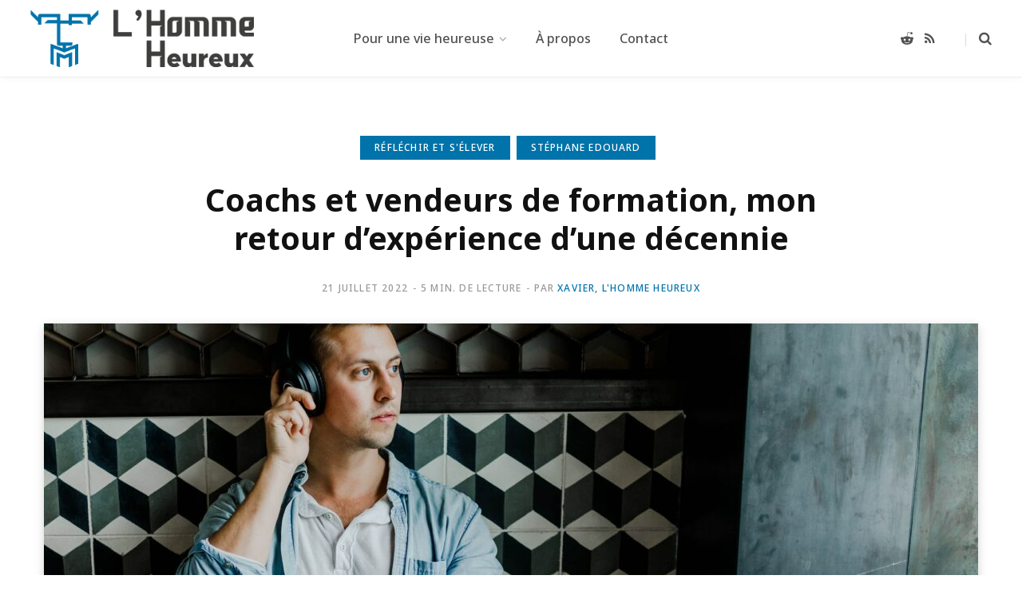

--- FILE ---
content_type: text/html; charset=UTF-8
request_url: https://lhommeheureux.fr/coachs-vendeurs-formation
body_size: 15878
content:
<!DOCTYPE html>
<html lang="fr-FR">

<head>

	<meta charset="UTF-8" />
	<meta http-equiv="x-ua-compatible" content="ie=edge" />
	<meta name="viewport" content="width=device-width, initial-scale=1" />
	<link rel="profile" href="http://gmpg.org/xfn/11" />
	
	<meta name='robots' content='index, follow, max-image-preview:large, max-snippet:-1, max-video-preview:-1' />
	<style>img:is([sizes="auto" i], [sizes^="auto," i]) { contain-intrinsic-size: 3000px 1500px }</style>
	
	<!-- This site is optimized with the Yoast SEO plugin v24.7 - https://yoast.com/wordpress/plugins/seo/ -->
	<title>Coachs et vendeurs de formation, mon retour d&#039;expérience d&#039;une décennie &#8211; L&#039;Homme Heureux</title><link rel="preload" as="font" href="https://lhommeheureux.fr/wp-content/themes/contentberg/css/icons/fonts/ts-icons.woff2?v1" type="font/woff2" crossorigin="anonymous" />
	<link rel="canonical" href="https://lhommeheureux.fr/coachs-vendeurs-formation" />
	<meta property="og:locale" content="fr_FR" />
	<meta property="og:type" content="article" />
	<meta property="og:title" content="Coachs et vendeurs de formation, mon retour d&#039;expérience d&#039;une décennie &#8211; L&#039;Homme Heureux" />
	<meta property="og:description" content="«&nbsp;Doutez de tout et surtout de ce que je vais vous dire&nbsp;» – Bouddha C&rsquo;est un peu comme si Bouddha nous avait prévenus des dangers des formations miracles et autres gourous de l&rsquo;amour. Dans cet article, je parlerai des coachs et des vendeurs de formation dans le domaine de la psychologie et du développement personnel." />
	<meta property="og:url" content="https://lhommeheureux.fr/coachs-vendeurs-formation" />
	<meta property="og:site_name" content="L&#039;Homme Heureux" />
	<meta property="article:published_time" content="2022-07-21T10:12:48+00:00" />
	<meta property="article:modified_time" content="2024-08-19T15:28:35+00:00" />
	<meta property="og:image" content="https://lhommeheureux.fr/wp-content/uploads/2022/07/homme-devant-pc-ecoutant-podcast.jpg" />
	<meta property="og:image:width" content="1920" />
	<meta property="og:image:height" content="1280" />
	<meta property="og:image:type" content="image/jpeg" />
	<meta name="author" content="Xavier, L&#039;Homme Heureux" />
	<meta name="twitter:card" content="summary_large_image" />
	<meta name="twitter:label1" content="Écrit par" />
	<meta name="twitter:data1" content="Xavier, L&#039;Homme Heureux" />
	<meta name="twitter:label2" content="Durée de lecture estimée" />
	<meta name="twitter:data2" content="5 minutes" />
	<script type="application/ld+json" class="yoast-schema-graph">{"@context":"https://schema.org","@graph":[{"@type":"Article","@id":"https://lhommeheureux.fr/coachs-vendeurs-formation#article","isPartOf":{"@id":"https://lhommeheureux.fr/coachs-vendeurs-formation"},"author":{"name":"Xavier, L'Homme Heureux","@id":"https://lhommeheureux.fr/#/schema/person/93bbd3a4dc9af1cf26a89f92fb4189ac"},"headline":"Coachs et vendeurs de formation, mon retour d&rsquo;expérience d&rsquo;une décennie","datePublished":"2022-07-21T10:12:48+00:00","dateModified":"2024-08-19T15:28:35+00:00","mainEntityOfPage":{"@id":"https://lhommeheureux.fr/coachs-vendeurs-formation"},"wordCount":981,"commentCount":0,"publisher":{"@id":"https://lhommeheureux.fr/#/schema/person/93bbd3a4dc9af1cf26a89f92fb4189ac"},"image":{"@id":"https://lhommeheureux.fr/coachs-vendeurs-formation#primaryimage"},"thumbnailUrl":"https://lhommeheureux.fr/wp-content/uploads/2022/07/homme-devant-pc-ecoutant-podcast.jpg","keywords":["Stéphane Edouard"],"articleSection":["Réfléchir et s'élever"],"inLanguage":"fr-FR","potentialAction":[{"@type":"CommentAction","name":"Comment","target":["https://lhommeheureux.fr/coachs-vendeurs-formation#respond"]}]},{"@type":"WebPage","@id":"https://lhommeheureux.fr/coachs-vendeurs-formation","url":"https://lhommeheureux.fr/coachs-vendeurs-formation","name":"Coachs et vendeurs de formation, mon retour d'expérience d'une décennie &#8211; L&#039;Homme Heureux","isPartOf":{"@id":"https://lhommeheureux.fr/#website"},"primaryImageOfPage":{"@id":"https://lhommeheureux.fr/coachs-vendeurs-formation#primaryimage"},"image":{"@id":"https://lhommeheureux.fr/coachs-vendeurs-formation#primaryimage"},"thumbnailUrl":"https://lhommeheureux.fr/wp-content/uploads/2022/07/homme-devant-pc-ecoutant-podcast.jpg","datePublished":"2022-07-21T10:12:48+00:00","dateModified":"2024-08-19T15:28:35+00:00","breadcrumb":{"@id":"https://lhommeheureux.fr/coachs-vendeurs-formation#breadcrumb"},"inLanguage":"fr-FR","potentialAction":[{"@type":"ReadAction","target":["https://lhommeheureux.fr/coachs-vendeurs-formation"]}]},{"@type":"ImageObject","inLanguage":"fr-FR","@id":"https://lhommeheureux.fr/coachs-vendeurs-formation#primaryimage","url":"https://lhommeheureux.fr/wp-content/uploads/2022/07/homme-devant-pc-ecoutant-podcast.jpg","contentUrl":"https://lhommeheureux.fr/wp-content/uploads/2022/07/homme-devant-pc-ecoutant-podcast.jpg","width":1920,"height":1280,"caption":"Un homme devant son pc écoutant un podcast"},{"@type":"BreadcrumbList","@id":"https://lhommeheureux.fr/coachs-vendeurs-formation#breadcrumb","itemListElement":[{"@type":"ListItem","position":1,"name":"Accueil","item":"https://lhommeheureux.fr/"},{"@type":"ListItem","position":2,"name":"Réfléchir et s'élever","item":"https://lhommeheureux.fr/philosophie"},{"@type":"ListItem","position":3,"name":"Coachs et vendeurs de formation, mon retour d&rsquo;expérience d&rsquo;une décennie"}]},{"@type":"WebSite","@id":"https://lhommeheureux.fr/#website","url":"https://lhommeheureux.fr/","name":"L'Homme Heureux","description":"Blog pour une vie riche sans devenir un salaud","publisher":{"@id":"https://lhommeheureux.fr/#/schema/person/93bbd3a4dc9af1cf26a89f92fb4189ac"},"potentialAction":[{"@type":"SearchAction","target":{"@type":"EntryPoint","urlTemplate":"https://lhommeheureux.fr/?s={search_term_string}"},"query-input":{"@type":"PropertyValueSpecification","valueRequired":true,"valueName":"search_term_string"}}],"inLanguage":"fr-FR"},{"@type":["Person","Organization"],"@id":"https://lhommeheureux.fr/#/schema/person/93bbd3a4dc9af1cf26a89f92fb4189ac","name":"Xavier, L'Homme Heureux","image":{"@type":"ImageObject","inLanguage":"fr-FR","@id":"https://lhommeheureux.fr/#/schema/person/image/","url":"https://secure.gravatar.com/avatar/07695beb23b20e1a2ad3b224befab11f?s=96&d=mm&r=g","contentUrl":"https://secure.gravatar.com/avatar/07695beb23b20e1a2ad3b224befab11f?s=96&d=mm&r=g","caption":"Xavier, L'Homme Heureux"},"logo":{"@id":"https://lhommeheureux.fr/#/schema/person/image/"},"url":"https://lhommeheureux.fr/a-propos"}]}</script>
	<!-- / Yoast SEO plugin. -->


<link rel='dns-prefetch' href='//fonts.googleapis.com' />
<link rel="alternate" type="application/rss+xml" title="L&#039;Homme Heureux &raquo; Flux" href="https://lhommeheureux.fr/feed" />
<link rel="alternate" type="application/rss+xml" title="L&#039;Homme Heureux &raquo; Flux des commentaires" href="https://lhommeheureux.fr/comments/feed" />
<link rel="alternate" type="application/rss+xml" title="L&#039;Homme Heureux &raquo; Coachs et vendeurs de formation, mon retour d&rsquo;expérience d&rsquo;une décennie Flux des commentaires" href="https://lhommeheureux.fr/coachs-vendeurs-formation/feed" />
<script type="text/javascript">
/* <![CDATA[ */
window._wpemojiSettings = {"baseUrl":"https:\/\/s.w.org\/images\/core\/emoji\/15.0.3\/72x72\/","ext":".png","svgUrl":"https:\/\/s.w.org\/images\/core\/emoji\/15.0.3\/svg\/","svgExt":".svg","source":{"concatemoji":"https:\/\/lhommeheureux.fr\/wp-includes\/js\/wp-emoji-release.min.js?ver=6.7.4"}};
/*! This file is auto-generated */
!function(i,n){var o,s,e;function c(e){try{var t={supportTests:e,timestamp:(new Date).valueOf()};sessionStorage.setItem(o,JSON.stringify(t))}catch(e){}}function p(e,t,n){e.clearRect(0,0,e.canvas.width,e.canvas.height),e.fillText(t,0,0);var t=new Uint32Array(e.getImageData(0,0,e.canvas.width,e.canvas.height).data),r=(e.clearRect(0,0,e.canvas.width,e.canvas.height),e.fillText(n,0,0),new Uint32Array(e.getImageData(0,0,e.canvas.width,e.canvas.height).data));return t.every(function(e,t){return e===r[t]})}function u(e,t,n){switch(t){case"flag":return n(e,"\ud83c\udff3\ufe0f\u200d\u26a7\ufe0f","\ud83c\udff3\ufe0f\u200b\u26a7\ufe0f")?!1:!n(e,"\ud83c\uddfa\ud83c\uddf3","\ud83c\uddfa\u200b\ud83c\uddf3")&&!n(e,"\ud83c\udff4\udb40\udc67\udb40\udc62\udb40\udc65\udb40\udc6e\udb40\udc67\udb40\udc7f","\ud83c\udff4\u200b\udb40\udc67\u200b\udb40\udc62\u200b\udb40\udc65\u200b\udb40\udc6e\u200b\udb40\udc67\u200b\udb40\udc7f");case"emoji":return!n(e,"\ud83d\udc26\u200d\u2b1b","\ud83d\udc26\u200b\u2b1b")}return!1}function f(e,t,n){var r="undefined"!=typeof WorkerGlobalScope&&self instanceof WorkerGlobalScope?new OffscreenCanvas(300,150):i.createElement("canvas"),a=r.getContext("2d",{willReadFrequently:!0}),o=(a.textBaseline="top",a.font="600 32px Arial",{});return e.forEach(function(e){o[e]=t(a,e,n)}),o}function t(e){var t=i.createElement("script");t.src=e,t.defer=!0,i.head.appendChild(t)}"undefined"!=typeof Promise&&(o="wpEmojiSettingsSupports",s=["flag","emoji"],n.supports={everything:!0,everythingExceptFlag:!0},e=new Promise(function(e){i.addEventListener("DOMContentLoaded",e,{once:!0})}),new Promise(function(t){var n=function(){try{var e=JSON.parse(sessionStorage.getItem(o));if("object"==typeof e&&"number"==typeof e.timestamp&&(new Date).valueOf()<e.timestamp+604800&&"object"==typeof e.supportTests)return e.supportTests}catch(e){}return null}();if(!n){if("undefined"!=typeof Worker&&"undefined"!=typeof OffscreenCanvas&&"undefined"!=typeof URL&&URL.createObjectURL&&"undefined"!=typeof Blob)try{var e="postMessage("+f.toString()+"("+[JSON.stringify(s),u.toString(),p.toString()].join(",")+"));",r=new Blob([e],{type:"text/javascript"}),a=new Worker(URL.createObjectURL(r),{name:"wpTestEmojiSupports"});return void(a.onmessage=function(e){c(n=e.data),a.terminate(),t(n)})}catch(e){}c(n=f(s,u,p))}t(n)}).then(function(e){for(var t in e)n.supports[t]=e[t],n.supports.everything=n.supports.everything&&n.supports[t],"flag"!==t&&(n.supports.everythingExceptFlag=n.supports.everythingExceptFlag&&n.supports[t]);n.supports.everythingExceptFlag=n.supports.everythingExceptFlag&&!n.supports.flag,n.DOMReady=!1,n.readyCallback=function(){n.DOMReady=!0}}).then(function(){return e}).then(function(){var e;n.supports.everything||(n.readyCallback(),(e=n.source||{}).concatemoji?t(e.concatemoji):e.wpemoji&&e.twemoji&&(t(e.twemoji),t(e.wpemoji)))}))}((window,document),window._wpemojiSettings);
/* ]]> */
</script>
<link rel='stylesheet' id='contentberg-core-css' href='https://lhommeheureux.fr/wp-content/themes/contentberg/style.css?ver=3.0.1' type='text/css' media='all' />
<style id='wp-emoji-styles-inline-css' type='text/css'>

	img.wp-smiley, img.emoji {
		display: inline !important;
		border: none !important;
		box-shadow: none !important;
		height: 1em !important;
		width: 1em !important;
		margin: 0 0.07em !important;
		vertical-align: -0.1em !important;
		background: none !important;
		padding: 0 !important;
	}
</style>
<link rel='stylesheet' id='wp-block-library-css' href='https://lhommeheureux.fr/wp-includes/css/dist/block-library/style.min.css?ver=6.7.4' type='text/css' media='all' />
<style id='classic-theme-styles-inline-css' type='text/css'>
/*! This file is auto-generated */
.wp-block-button__link{color:#fff;background-color:#32373c;border-radius:9999px;box-shadow:none;text-decoration:none;padding:calc(.667em + 2px) calc(1.333em + 2px);font-size:1.125em}.wp-block-file__button{background:#32373c;color:#fff;text-decoration:none}
</style>
<style id='global-styles-inline-css' type='text/css'>
:root{--wp--preset--aspect-ratio--square: 1;--wp--preset--aspect-ratio--4-3: 4/3;--wp--preset--aspect-ratio--3-4: 3/4;--wp--preset--aspect-ratio--3-2: 3/2;--wp--preset--aspect-ratio--2-3: 2/3;--wp--preset--aspect-ratio--16-9: 16/9;--wp--preset--aspect-ratio--9-16: 9/16;--wp--preset--color--black: #000000;--wp--preset--color--cyan-bluish-gray: #abb8c3;--wp--preset--color--white: #ffffff;--wp--preset--color--pale-pink: #f78da7;--wp--preset--color--vivid-red: #cf2e2e;--wp--preset--color--luminous-vivid-orange: #ff6900;--wp--preset--color--luminous-vivid-amber: #fcb900;--wp--preset--color--light-green-cyan: #7bdcb5;--wp--preset--color--vivid-green-cyan: #00d084;--wp--preset--color--pale-cyan-blue: #8ed1fc;--wp--preset--color--vivid-cyan-blue: #0693e3;--wp--preset--color--vivid-purple: #9b51e0;--wp--preset--gradient--vivid-cyan-blue-to-vivid-purple: linear-gradient(135deg,rgba(6,147,227,1) 0%,rgb(155,81,224) 100%);--wp--preset--gradient--light-green-cyan-to-vivid-green-cyan: linear-gradient(135deg,rgb(122,220,180) 0%,rgb(0,208,130) 100%);--wp--preset--gradient--luminous-vivid-amber-to-luminous-vivid-orange: linear-gradient(135deg,rgba(252,185,0,1) 0%,rgba(255,105,0,1) 100%);--wp--preset--gradient--luminous-vivid-orange-to-vivid-red: linear-gradient(135deg,rgba(255,105,0,1) 0%,rgb(207,46,46) 100%);--wp--preset--gradient--very-light-gray-to-cyan-bluish-gray: linear-gradient(135deg,rgb(238,238,238) 0%,rgb(169,184,195) 100%);--wp--preset--gradient--cool-to-warm-spectrum: linear-gradient(135deg,rgb(74,234,220) 0%,rgb(151,120,209) 20%,rgb(207,42,186) 40%,rgb(238,44,130) 60%,rgb(251,105,98) 80%,rgb(254,248,76) 100%);--wp--preset--gradient--blush-light-purple: linear-gradient(135deg,rgb(255,206,236) 0%,rgb(152,150,240) 100%);--wp--preset--gradient--blush-bordeaux: linear-gradient(135deg,rgb(254,205,165) 0%,rgb(254,45,45) 50%,rgb(107,0,62) 100%);--wp--preset--gradient--luminous-dusk: linear-gradient(135deg,rgb(255,203,112) 0%,rgb(199,81,192) 50%,rgb(65,88,208) 100%);--wp--preset--gradient--pale-ocean: linear-gradient(135deg,rgb(255,245,203) 0%,rgb(182,227,212) 50%,rgb(51,167,181) 100%);--wp--preset--gradient--electric-grass: linear-gradient(135deg,rgb(202,248,128) 0%,rgb(113,206,126) 100%);--wp--preset--gradient--midnight: linear-gradient(135deg,rgb(2,3,129) 0%,rgb(40,116,252) 100%);--wp--preset--font-size--small: 13px;--wp--preset--font-size--medium: 20px;--wp--preset--font-size--large: 36px;--wp--preset--font-size--x-large: 42px;--wp--preset--spacing--20: 0.44rem;--wp--preset--spacing--30: 0.67rem;--wp--preset--spacing--40: 1rem;--wp--preset--spacing--50: 1.5rem;--wp--preset--spacing--60: 2.25rem;--wp--preset--spacing--70: 3.38rem;--wp--preset--spacing--80: 5.06rem;--wp--preset--shadow--natural: 6px 6px 9px rgba(0, 0, 0, 0.2);--wp--preset--shadow--deep: 12px 12px 50px rgba(0, 0, 0, 0.4);--wp--preset--shadow--sharp: 6px 6px 0px rgba(0, 0, 0, 0.2);--wp--preset--shadow--outlined: 6px 6px 0px -3px rgba(255, 255, 255, 1), 6px 6px rgba(0, 0, 0, 1);--wp--preset--shadow--crisp: 6px 6px 0px rgba(0, 0, 0, 1);}:where(.is-layout-flex){gap: 0.5em;}:where(.is-layout-grid){gap: 0.5em;}body .is-layout-flex{display: flex;}.is-layout-flex{flex-wrap: wrap;align-items: center;}.is-layout-flex > :is(*, div){margin: 0;}body .is-layout-grid{display: grid;}.is-layout-grid > :is(*, div){margin: 0;}:where(.wp-block-columns.is-layout-flex){gap: 2em;}:where(.wp-block-columns.is-layout-grid){gap: 2em;}:where(.wp-block-post-template.is-layout-flex){gap: 1.25em;}:where(.wp-block-post-template.is-layout-grid){gap: 1.25em;}.has-black-color{color: var(--wp--preset--color--black) !important;}.has-cyan-bluish-gray-color{color: var(--wp--preset--color--cyan-bluish-gray) !important;}.has-white-color{color: var(--wp--preset--color--white) !important;}.has-pale-pink-color{color: var(--wp--preset--color--pale-pink) !important;}.has-vivid-red-color{color: var(--wp--preset--color--vivid-red) !important;}.has-luminous-vivid-orange-color{color: var(--wp--preset--color--luminous-vivid-orange) !important;}.has-luminous-vivid-amber-color{color: var(--wp--preset--color--luminous-vivid-amber) !important;}.has-light-green-cyan-color{color: var(--wp--preset--color--light-green-cyan) !important;}.has-vivid-green-cyan-color{color: var(--wp--preset--color--vivid-green-cyan) !important;}.has-pale-cyan-blue-color{color: var(--wp--preset--color--pale-cyan-blue) !important;}.has-vivid-cyan-blue-color{color: var(--wp--preset--color--vivid-cyan-blue) !important;}.has-vivid-purple-color{color: var(--wp--preset--color--vivid-purple) !important;}.has-black-background-color{background-color: var(--wp--preset--color--black) !important;}.has-cyan-bluish-gray-background-color{background-color: var(--wp--preset--color--cyan-bluish-gray) !important;}.has-white-background-color{background-color: var(--wp--preset--color--white) !important;}.has-pale-pink-background-color{background-color: var(--wp--preset--color--pale-pink) !important;}.has-vivid-red-background-color{background-color: var(--wp--preset--color--vivid-red) !important;}.has-luminous-vivid-orange-background-color{background-color: var(--wp--preset--color--luminous-vivid-orange) !important;}.has-luminous-vivid-amber-background-color{background-color: var(--wp--preset--color--luminous-vivid-amber) !important;}.has-light-green-cyan-background-color{background-color: var(--wp--preset--color--light-green-cyan) !important;}.has-vivid-green-cyan-background-color{background-color: var(--wp--preset--color--vivid-green-cyan) !important;}.has-pale-cyan-blue-background-color{background-color: var(--wp--preset--color--pale-cyan-blue) !important;}.has-vivid-cyan-blue-background-color{background-color: var(--wp--preset--color--vivid-cyan-blue) !important;}.has-vivid-purple-background-color{background-color: var(--wp--preset--color--vivid-purple) !important;}.has-black-border-color{border-color: var(--wp--preset--color--black) !important;}.has-cyan-bluish-gray-border-color{border-color: var(--wp--preset--color--cyan-bluish-gray) !important;}.has-white-border-color{border-color: var(--wp--preset--color--white) !important;}.has-pale-pink-border-color{border-color: var(--wp--preset--color--pale-pink) !important;}.has-vivid-red-border-color{border-color: var(--wp--preset--color--vivid-red) !important;}.has-luminous-vivid-orange-border-color{border-color: var(--wp--preset--color--luminous-vivid-orange) !important;}.has-luminous-vivid-amber-border-color{border-color: var(--wp--preset--color--luminous-vivid-amber) !important;}.has-light-green-cyan-border-color{border-color: var(--wp--preset--color--light-green-cyan) !important;}.has-vivid-green-cyan-border-color{border-color: var(--wp--preset--color--vivid-green-cyan) !important;}.has-pale-cyan-blue-border-color{border-color: var(--wp--preset--color--pale-cyan-blue) !important;}.has-vivid-cyan-blue-border-color{border-color: var(--wp--preset--color--vivid-cyan-blue) !important;}.has-vivid-purple-border-color{border-color: var(--wp--preset--color--vivid-purple) !important;}.has-vivid-cyan-blue-to-vivid-purple-gradient-background{background: var(--wp--preset--gradient--vivid-cyan-blue-to-vivid-purple) !important;}.has-light-green-cyan-to-vivid-green-cyan-gradient-background{background: var(--wp--preset--gradient--light-green-cyan-to-vivid-green-cyan) !important;}.has-luminous-vivid-amber-to-luminous-vivid-orange-gradient-background{background: var(--wp--preset--gradient--luminous-vivid-amber-to-luminous-vivid-orange) !important;}.has-luminous-vivid-orange-to-vivid-red-gradient-background{background: var(--wp--preset--gradient--luminous-vivid-orange-to-vivid-red) !important;}.has-very-light-gray-to-cyan-bluish-gray-gradient-background{background: var(--wp--preset--gradient--very-light-gray-to-cyan-bluish-gray) !important;}.has-cool-to-warm-spectrum-gradient-background{background: var(--wp--preset--gradient--cool-to-warm-spectrum) !important;}.has-blush-light-purple-gradient-background{background: var(--wp--preset--gradient--blush-light-purple) !important;}.has-blush-bordeaux-gradient-background{background: var(--wp--preset--gradient--blush-bordeaux) !important;}.has-luminous-dusk-gradient-background{background: var(--wp--preset--gradient--luminous-dusk) !important;}.has-pale-ocean-gradient-background{background: var(--wp--preset--gradient--pale-ocean) !important;}.has-electric-grass-gradient-background{background: var(--wp--preset--gradient--electric-grass) !important;}.has-midnight-gradient-background{background: var(--wp--preset--gradient--midnight) !important;}.has-small-font-size{font-size: var(--wp--preset--font-size--small) !important;}.has-medium-font-size{font-size: var(--wp--preset--font-size--medium) !important;}.has-large-font-size{font-size: var(--wp--preset--font-size--large) !important;}.has-x-large-font-size{font-size: var(--wp--preset--font-size--x-large) !important;}
:where(.wp-block-post-template.is-layout-flex){gap: 1.25em;}:where(.wp-block-post-template.is-layout-grid){gap: 1.25em;}
:where(.wp-block-columns.is-layout-flex){gap: 2em;}:where(.wp-block-columns.is-layout-grid){gap: 2em;}
:root :where(.wp-block-pullquote){font-size: 1.5em;line-height: 1.6;}
</style>
<link rel='stylesheet' id='crp-style-text-only-css' href='https://lhommeheureux.fr/wp-content/plugins/contextual-related-posts/css/text-only.min.css?ver=3.6.2' type='text/css' media='all' />
<link rel='stylesheet' id='contentberg-fonts-css' href='https://fonts.googleapis.com/css?family=Roboto%3A400%2C500%2C700%7CPT+Serif%3A400%2C400i%2C600%7CIBM+Plex+Serif%3A500&display=swap' type='text/css'  media='all' />
<link rel='stylesheet' id='contentberg-icons-css' href='https://lhommeheureux.fr/wp-content/themes/contentberg/css/icons/icons.css?ver=3.0.1' type='text/css' media='all' />
<link rel='stylesheet' id='contentberg-lightbox-css' href='https://lhommeheureux.fr/wp-content/themes/contentberg/css/lightbox.css?ver=3.0.1' type='text/css' media='all' />
<link rel='stylesheet' id='contentberg-child-css' href='https://lhommeheureux.fr/wp-content/themes/contentberg-child/style.css?ver=6.7.4' type='text/css' media='all' />
<style id='contentberg-child-inline-css' type='text/css'>
::selection { background: rgba(0,115,170, 0.7); }
::-moz-selection { background: rgba(0,115,170, 0.7); }
:root { --c-main: #0073aa; }
body,
h1,
h2,
h3,
h4,
h5,
h6,
input,
textarea,
select,
input[type="submit"],
button,
input[type="button"],
.button,
blockquote cite,
blockquote .wp-block-pullquote__citation,
.modern-quote cite,
.wp-block-quote.is-style-large cite,
.top-bar-content,
.search-action .search-field,
.main-head .title,
.navigation,
.tag-share,
.post-share-b .service,
.post-share-float .share-text,
.author-box,
.comments-list .comment-content,
.post-nav .label,
.main-footer.dark .back-to-top,
.lower-footer .social-icons,
.main-footer .social-strip .social-link,
.main-footer.bold .links .menu-item,
.main-footer.bold .copyright,
.archive-head,
.archive-head .description,
.cat-label a,
.text,
.section-head,
.post-title-alt,
.post-title,
.block-heading,
.block-head-b,
.block-head-c,
.small-post .post-title,
.likes-count .number,
.post-meta,
.post-meta .text-in,
.grid-post-b .read-more-btn,
.list-post-b .read-more-btn,
.post-footer .read-more,
.post-footer .social-share,
.post-footer .social-icons,
.large-post-b .post-footer .author a,
.main-slider,
.slider-overlay .heading,
.carousel-slider .category,
.carousel-slider .heading,
.grid-b-slider .heading,
.bold-slider,
.bold-slider .heading,
.main-pagination,
.main-pagination .load-button,
.page-links,
.post-content .wp-block-image figcaption,
.textwidget .wp-block-image figcaption,
.post-content .wp-caption-text,
.textwidget .wp-caption-text,
.post-content figcaption,
.textwidget figcaption,
.post-content,
.post-content .read-more,
.entry-content table,
.widget-about .more,
.widget-posts .post-title,
.widget-posts .posts.full .counter:before,
.widget-cta .label,
.social-follow .service-link,
.widget-twitter .meta .date,
.widget-twitter .follow,
.textwidget,
.widget_categories,
.widget_product_categories,
.widget_archive,
.widget_categories a,
.widget_product_categories a,
.widget_archive a,
.wp-caption-text,
figcaption,
.wp-block-button .wp-block-button__link,
.mobile-menu,
.woocommerce .woocommerce-message,
.woocommerce .woocommerce-error,
.woocommerce .woocommerce-info,
.woocommerce form .form-row,
.woocommerce .main .button,
.woocommerce .quantity .qty,
.woocommerce nav.woocommerce-pagination,
.woocommerce-cart .post-content,
.woocommerce .woocommerce-ordering,
.woocommerce-page .woocommerce-ordering,
.woocommerce ul.products,
.woocommerce.widget,
.woocommerce .woocommerce-noreviews,
.woocommerce div.product,
.woocommerce #content div.product,
.woocommerce #reviews #comments ol.commentlist .description,
.woocommerce-cart .cart-empty,
.woocommerce-cart .cart-collaterals .cart_totals table,
.woocommerce-cart .cart-collaterals .cart_totals .button,
.woocommerce .checkout .shop_table thead th,
.woocommerce .checkout .shop_table .amount,
.woocommerce-checkout #payment #place_order,
.top-bar .posts-ticker,
.post-content h1,
.post-content h2,
.post-content h3,
.post-content h4,
.post-content h5,
.post-content h6
 { font-family: "Noto Sans", system-ui, -apple-system, "Segoe UI", Arial, sans-serif; }
.entry-content { font-size: 18px; font-weight: 400; }
.post-content h2 { font-size: 28px; }


</style>
<link rel='stylesheet' id='contentberg-gfonts-custom-css' href='https://fonts.googleapis.com/css?family=Noto+Sans%3A400%2C500%2C600%2C700&display=swap' type='text/css'  media='all' />
<link rel="https://api.w.org/" href="https://lhommeheureux.fr/wp-json/" /><link rel="alternate" title="JSON" type="application/json" href="https://lhommeheureux.fr/wp-json/wp/v2/posts/1480" /><link rel="EditURI" type="application/rsd+xml" title="RSD" href="https://lhommeheureux.fr/xmlrpc.php?rsd" />
<meta name="generator" content="WordPress 6.7.4" />
<link rel='shortlink' href='https://lhommeheureux.fr/?p=1480' />
<link rel="alternate" title="oEmbed (JSON)" type="application/json+oembed" href="https://lhommeheureux.fr/wp-json/oembed/1.0/embed?url=https%3A%2F%2Flhommeheureux.fr%2Fcoachs-vendeurs-formation" />
<link rel="alternate" title="oEmbed (XML)" type="text/xml+oembed" href="https://lhommeheureux.fr/wp-json/oembed/1.0/embed?url=https%3A%2F%2Flhommeheureux.fr%2Fcoachs-vendeurs-formation&#038;format=xml" />

		<!-- GA Google Analytics @ https://m0n.co/ga -->
		<script async src="https://www.googletagmanager.com/gtag/js?id=UA-13125411-6"></script>
		<script>
			window.dataLayer = window.dataLayer || [];
			function gtag(){dataLayer.push(arguments);}
			gtag('js', new Date());
			gtag('config', 'UA-13125411-6');
		</script>

	
		<script>
		(function(h,o,t,j,a,r){
			h.hj=h.hj||function(){(h.hj.q=h.hj.q||[]).push(arguments)};
			h._hjSettings={hjid:2977494,hjsv:5};
			a=o.getElementsByTagName('head')[0];
			r=o.createElement('script');r.async=1;
			r.src=t+h._hjSettings.hjid+j+h._hjSettings.hjsv;
			a.appendChild(r);
		})(window,document,'//static.hotjar.com/c/hotjar-','.js?sv=');
		</script>
		    <link rel="shortcut icon" href="/wp-content/uploads/favicon.png">

		<script>
		var BunyadSchemeKey = 'bunyad-scheme';
		(() => {
			const d = document.documentElement;
			const c = d.classList;
			var scheme = localStorage.getItem(BunyadSchemeKey);
			
			if (scheme) {
				d.dataset.origClass = c;
				scheme === 'dark' ? c.remove('s-light', 'site-s-light') : c.remove('s-dark', 'site-s-dark');
				c.add('site-s-' + scheme, 's-' + scheme);
			}
		})();
		</script>
				<style type="text/css" id="wp-custom-css">
			.main-head.simple-boxed {
border-top:3px solid #0675AC
}

.main-head.simple .title .logo-image {
max-height:72px
}

/* Menu */
@media only screen and (max-width: 940px) {
#menu-item-1068 span {
background:#0073aa;
color:white;
padding:3px;
border-radius:.2em;
}
}
@media only screen and (min-width: 940px) {
#menu-item-1068 span {
background:#0073aa;
color:white;
padding:10px;
border-radius:.2em;
}
}

.the-post .the-post-header .post-title {
margin-right:auto;
margin-left:auto
}

/* Single Post */
.overlay > .post-cat > .category {
background-color:#003E5C
}
.cat-label a{
margin-top: 8px;
margin-right: 8px;
padding: 6px 18px;
font-size: 12px;
line-height: 1.5
}
.cat-label.color a:hover{
background:#0097DD
}
@media (min-width:940px){
.myalignwide{
margin-left:-50px!important;
margin-right:-50px!important;
width:calc(100% + 100px)!important;
max-width:100vw!important;
}
}
.tag-share .post-tags a{
background-color:#e4e3e1
}
.the-post-modern .related-posts{
margin-top:0px
}
@media (max-width:450px){
.section-head{
margin-top:30px
}
}

/* Newsletter */
.yikes-mailchimp-container {
margin-bottom:1.65em;
padding:40px 40px;
border-radius:4px;
border-style:dashed!important;
background-color:#f0f6ff;
border:1px solid #9dbff3;
}
@media (max-width:450px){
.yikes-mailchimp-container {
padding:20px 20px;
}
}

.EMAIL-label {
/*text-align:center;*/
font-size:1.1em;
font-weight:600;
line-height:2rem!important;
}

.form-field-description {
white-space: pre-line;
margin:1em 0 1em !important;
}

.form-newsletter {
background-color:#FFF!important;
/*border-color:#000!important;*/
border-width:3px;
border-radius:.5em;
color:#000!important
}
.form-newsletter::placeholder {
color:var(--c-gray-600);
opacity:1
}

.yikes-easy-mc-form input[type="email"]{
max-width:500px!important;
}

.yikes-easy-mc-form .yikes-easy-mc-submit-button {
/*width:96%!important;*/
border-radius:10px;
margin-top:0!important;
/*margin-left:auto;
margin-right:auto;*/
line-height:2rem!important;
min-height:0!important;
max-width:200px;
background-color:#ffeeac;
border:1px solid;
border-color:#d0d5dd;
color:black;
font-weight:bold;
}
@media (max-width:450px){
.yikes-easy-mc-form .yikes-easy-mc-submit-button {
margin-left:auto;
margin-right:auto;
max-width:90%;
}
}

/* Footer */
.main-footer{
/*background-color:#F9F4EC*/
}
.main-footer.bold .upper-footer {
padding-top: 25px;
/*padding-bottom: 50px;*/
}
footer .yikes-mailchimp-container {
max-width:615px;
margin:auto;
font-size:18px
}
#yikes-mailchimp-container-10 {
flex-direction:column;
text-align:center;
}
#yikes-mailchimp-container-10 input[type="email"],
#yikes-mailchimp-container-10 button {
margin:10px auto;
text-align:center;
}		</style>
		
</head>

<body class="post-template-default single single-post postid-1480 single-format-standard no-sidebar lazy-normal layout-magazine has-lb">


<div class="main-wrap">

	
		
		
<header id="main-head" class="main-head head-nav-below has-search-modal simple">

	<div class="inner inner-head" data-sticky-bar="normal">
	
		<div class="wrap cf wrap-head">
		
			<div class="left-contain">
				<span class="mobile-nav"><i class="tsi tsi-bars"></i></span>	
			
					<div class="title ts-logo">
		
		<a href="https://lhommeheureux.fr/" title="L&#039;Homme Heureux" rel="home">
		
					
			
			
			<img src="https://lhommeheureux.fr/wp-content/uploads/2020/12/lhommeheureux-logo-big.png" class="logo-image" alt="L&#039;Homme Heureux" />

		            
            		</a>
	
	</div>			
			</div>
				
				
			<div class="navigation-wrap inline">
								
				<nav class="navigation inline simple light" data-sticky-bar="normal">
					<div class="menu-primary-container"><ul id="menu-primary" class="menu"><li id="menu-item-335" class="chevron-label menu-item menu-item-type-custom menu-item-object-custom menu-item-has-children menu-item-335"><a href="#"><span>Pour une vie heureuse</span></a>
<ul class="sub-menu">
	<li id="menu-item-1903" class="menu-item menu-item-type-taxonomy menu-item-object-category menu-cat-6 menu-item-1903"><a href="https://lhommeheureux.fr/minimalisme"><span>Consommer moins, mais mieux</span></a></li>
	<li id="menu-item-1904" class="menu-item menu-item-type-taxonomy menu-item-object-category menu-cat-7 menu-item-1904"><a href="https://lhommeheureux.fr/finance"><span>Faire fructifier ses revenus</span></a></li>
	<li id="menu-item-1905" class="menu-item menu-item-type-taxonomy menu-item-object-category menu-cat-19 menu-item-1905"><a href="https://lhommeheureux.fr/vie-simple"><span>Savourer le quotidien</span></a></li>
	<li id="menu-item-1906" class="menu-item menu-item-type-taxonomy menu-item-object-category current-post-ancestor current-menu-parent current-post-parent menu-cat-9 menu-item-1906"><a href="https://lhommeheureux.fr/philosophie"><span>Réfléchir et s&rsquo;élever</span></a></li>
</ul>
</li>
<li id="menu-item-1069" class="menu-item menu-item-type-post_type menu-item-object-page menu-item-1069"><a href="https://lhommeheureux.fr/a-propos"><span>À propos</span></a></li>
<li id="menu-item-513" class="menu-item menu-item-type-post_type menu-item-object-page menu-item-513"><a href="https://lhommeheureux.fr/contact"><span>Contact</span></a></li>
</ul></div>				</nav>
				
							</div>
			
			<div class="actions">
			
				
	
		<ul class="social-icons cf">
		
					
			<li><a href="https://www.reddit.com/user/lhommeheureux_fr/" class="tsi tsi-reddit-alien" target="_blank"><span class="visuallyhidden">Reddit</span></a></li>
									
					
			<li><a href="https://lhommeheureux.fr/feed" class="tsi tsi-rss" target="_blank"><span class="visuallyhidden">RSS</span></a></li>
									
					
		</ul>
	
								
								
					<a href="#" title="Recherche" class="search-link"><i class="tsi tsi-search"></i></a>
									
				
							
			</div>

		</div>
	</div>

</header> <!-- .main-head -->	
		
	
<div class="main wrap">

	<div id="post-1480" class="the-post-modern single-magazine post-1480 post type-post status-publish format-standard has-post-thumbnail category-philosophie tag-stephane-edouard">

	<div class="post-top cf">
		
				
        <div class="cat-label cf color">					
		<a href="https://lhommeheureux.fr/philosophie" class="category">Réfléchir et s&#039;élever</a>

		<a href="https://lhommeheureux.fr/tag/stephane-edouard" rel="tag">Stéphane Edouard</a></div>
		
				
		<h1 class="post-title">Coachs et vendeurs de formation, mon retour d&rsquo;expérience d&rsquo;une décennie</h1>
		
				
			<div class="post-meta post-meta-b the-post-meta">
				
        
        
                
        <div class="below">
		
							<span class="meta-item date-link"><time class="post-date" datetime="2022-07-21T12:12:48+02:00">21 juillet 2022</time></span>

				<span class="meta-sep"></span>
			
			
							<span class="meta-item read-time">5 min. de lecture</span>

                <span class="meta-sep"></span>
			
            			    <span class="meta-item post-author">Par <a href="/a-propos" style="color:var(--c-main)">Xavier, L'Homme Heureux</a></span>
            		</div>
		
	</div>
					
				
	</div>


	<div class="ts-row cf">
		<div class="col-8 main-content cf">

			<article class="the-post">
			
				<header class="post-header cf">
			
						
	<div class="featured">
	
				
					
			<a href="https://lhommeheureux.fr/wp-content/uploads/2022/07/homme-devant-pc-ecoutant-podcast.jpg" class="image-link" aria-label="Enlarge Featured Image"><img width="1170" height="508" src="https://lhommeheureux.fr/wp-content/uploads/2022/07/homme-devant-pc-ecoutant-podcast-1170x508.jpg" class="attachment-contentberg-main-full size-contentberg-main-full wp-post-image" alt="Un homme devant son pc écoutant un podcast" title="Coachs et vendeurs de formation, mon retour d&rsquo;expérience d&rsquo;une décennie" decoding="async" fetchpriority="high" />			</a>
			
				
	</div>

					
				</header><!-- .post-header -->
			
				
    <div>

        
	
	<div class="post-share-float share-float-a is-hidden cf">
	
		
		<div class="services">
		
				
			<a href="mailto:?subject=Coachs%20et%20vendeurs%20de%20formation%2C%20mon%20retour%20d%27exp%C3%A9rience%20d%27une%20d%C3%A9cennie&body=https%3A%2F%2Flhommeheureux.fr%2Fcoachs-vendeurs-formation" class="cf service email" target="_blank" title="Email">
				<i class="tsi tsi-envelope-o"></i>
				<span class="label">Email</span>
			</a>
				
				
			<a href="https://www.reddit.com/submit?url=https%3A%2F%2Flhommeheureux.fr%2Fcoachs-vendeurs-formation&title=Coachs%20et%20vendeurs%20de%20formation%2C%20mon%20retour%20d%27exp%C3%A9rience%20d%27une%20d%C3%A9cennie" class="cf service reddit" target="_blank" title="Reddit">
				<i class="tsi tsi-reddit-alien"></i>
				<span class="label">Reddit</span>
			</a>
				
				
			<a href="https://www.facebook.com/sharer.php?u=https%3A%2F%2Flhommeheureux.fr%2Fcoachs-vendeurs-formation" class="cf service facebook" target="_blank" title="Facebook">
				<i class="tsi tsi-facebook"></i>
				<span class="label">Facebook</span>
			</a>
				
				
			<a href="https://twitter.com/intent/tweet?url=https%3A%2F%2Flhommeheureux.fr%2Fcoachs-vendeurs-formation&text=Coachs%20et%20vendeurs%20de%20formation%2C%20mon%20retour%20d%27exp%C3%A9rience%20d%27une%20d%C3%A9cennie" class="cf service twitter" target="_blank" title="Twitter">
				<i class="tsi tsi-twitter"></i>
				<span class="label">Twitter</span>
			</a>
				
				
		</div>
		
	</div>
	

    </div>

<div class="post-content description cf entry-content has-share-float content-spacious-full">


    
<h2 class="wp-block-heading has-text-align-center">«&nbsp;<em>Doutez de tout et surtout de ce que je vais vous dire</em>&nbsp;» – Bouddha</h2>



<p>C&rsquo;est un peu comme si Bouddha nous avait prévenus des dangers des formations miracles et autres gourous de l&rsquo;amour.</p>



<p>Dans cet article, je parlerai des coachs et des vendeurs de formation dans le domaine de la psychologie et du développement personnel. En gros, ce qui n&rsquo;est pas palpable.</p>



<p>Oublions les sujets concrets types : créer un site Internet, ou apprendre la guitare.</p>



<p>Si tu n&rsquo;as pas réussi à mettre en ligne ton site ou si tu n&rsquo;as pas appris un seul morceau de guitare, alors la formation est mauvaise.</p>



<p><strong>Ici, on parlera de formation où le résultat est plus flou : <a href="https://lhommeheureux.fr/garder-motivation">rester motivé</a>, avoir confiance en soi, trouver le meilleur partenaire de vie et surtout devenir la meilleure version de soi-même !</strong></p>



<p>Tu vois le genre.</p>



<h2 class="wp-block-heading">Les charlatans et les autres</h2>



<p>Si tu prends le temps de lire ces lignes, c&rsquo;est que tu as déjà assez de discernement pour déceler les charlatans, donc je ne m&rsquo;attarderais pas sur eux.</p>



<p>À côté des charlatans, il y a les autres, ceux qui pensent bien faire. Pourquoi : <em>« ceux qui pensent bien faire »</em> ?</p>



<p><strong>Parce qu&rsquo;un coach/vendeur de formations, c&rsquo;est comme un thérapeute : il y en a des bons &#8211; et des moins bons &#8211; mais dont la méthode ne te correspond pas.</strong></p>



<p>Comme pour un thérapeute, il faut parfois en tester plusieurs avant de trouver celui qui fonctionnera pour toi. Pour ça, j&rsquo;ai une règle.</p>



<h3 class="wp-block-heading">La règle des 6 mois</h3>



<p><strong>Si, après 6 mois à suivre les conseils de quelqu&rsquo;un, ma vie n&rsquo;a pas pris un virage sympa, alors je vais voir ailleurs.</strong></p>



<p>Et ce conseil vaut aussi pour moi (même si je ne prétends pas être coach) ! Je ne suis qu&rsquo;un mec qui synthétise de l&rsquo;information sur différents sujets afin de se simplifier la vie et être heureux.</p>



<p>Donc si tu me lis depuis plus de 6 mois et que rien n&rsquo;a bougé pour toi… Eh bien, il est peut-être temps de chercher un autre blog à lire !</p>



<h2 class="wp-block-heading">J&rsquo;ai été un très (trop) bon client</h2>



<p>Si je peux écrire tout ça aujourd&rsquo;hui, c&rsquo;est parce que j&rsquo;ai été un très (trop) bon client de <a href="/tag/stephane-edouard">Stéphane Edouard</a> et de Jean-Rivière, et ce, pendant 10 ans.</p>



<p><strong>Leur contenu m&rsquo;a fait comprendre plusieurs aspects de la vie, sans y apporter un grand changement dans la mienne.</strong></p>



<p>En fait, un bon coach devrait être derrière l&rsquo;élève TOUS.LES.JOURS. Comment <a href="https://fr.wikipedia.org/wiki/L%C3%A9on_Marchand" target="_blank" rel="noreferrer noopener">Léon MARCHAND</a> pourrait-il remporter la médaille d&rsquo;or, sans le suivi quotidien de son entraineur ?</p>



<p>Bon, ici, on ne parle pas de performances physiques, mais d&rsquo;amélioration psychologique, donc un point hebdomadaire avec un coach devrait suffire.</p>



<h2 class="wp-block-heading">Ces gens ne sont pas meilleurs que toi</h2>



<p>Quand on a un problème, on cherche sur Internet, parce qu&rsquo;Internet, c&rsquo;est le savoir.</p>



<p>Puis, on tombe sur des hommes &#8211; parfois des femmes &#8211; qui parlent et écrivent avec assurance. Ils ont des discours bien ficelés.</p>



<p><strong>Forcément, on se dit : « <em>ils ont compris quelque chose que je n&rsquo;ai pas encore compris</em>. »</strong></p>



<p>Alors, on est là : s&rsquo;il te plait, apprends-moi ! Je suis prêt à dépenser des milliers d&rsquo;euros !</p>



<p>Au bout du compte, ces hommes et ces femmes sont comme toi et moi, avec leurs forces et leurs faiblesses. Et si on gratte un peu, on peut découvrir des défauts assez sombres.</p>



<p>Du coup, faut-il gober tout ce qu&rsquo;ils disent sans réfléchir ?</p>



<h2 class="wp-block-heading">Bouddha appliqué aux coachs du web</h2>



<p>Ces coachs et vendeurs de formations doivent être vus comme de simples penseurs.</p>



<p><strong>Dès que quelqu&rsquo;un parle, tu n&rsquo;es pas obligé de boire toutes ses paroles. Pose-toi des questions sur ce qu&rsquo;il raconte.</strong></p>



<p>Souviens-toi qu&rsquo;un conseil est toujours donné du point de vue de celui qui le donne. Peut-être ne vois-tu pas ou ne vis pas les choses de la même façon.</p>



<p>Sois sélectif sur ce que tu retiens. C&rsquo;est normal de prendre le meilleur et de laisser le pire.</p>



<h2 class="wp-block-heading">Voici comment économiser des milliers d&rsquo;euros en coaching et formations</h2>



<p>Pour t&rsquo;éviter de dépenser des milliers d&rsquo;euros en coaching et formations, voici la réalité :</p>



<p><strong>La majorité de tes blocages sont soit psychologiques, soit financiers. C&rsquo;est aussi bête que ça.</strong></p>



<p>En gros, soit tu hésites à agir parce que tu as peur de l&rsquo;inconnu (peur du rejet ou manque de confiance), soit tu es prêt à l&rsquo;action, mais ton portefeuille n&rsquo;est pas d&rsquo;accord.</p>



<p><strong>Prends le temps de réfléchir, établis un plan d&rsquo;action, fais-toi confiance.</strong></p>



<p><strong>Il y a un temps pour réfléchir et un temps pour passer à l&rsquo;action.</strong></p>



<h2 class="wp-block-heading">À lire pour finir</h2>



<p>Une fois n&rsquo;est pas coutume, je te propose un peu de lecture complémentaire externe au blog.</p>



<p>D&rsquo;abord deux sujets sur <a href="https://www.reddit.com/r/simpleliving/">le Reddit SimpleLiving</a> (en anglais malheureusement), où deux utilisateurs regrettent d&rsquo;avoir suivi le travail de coachs qui poussent à l&rsquo;amélioration de soi. </p>



<p><strong>Ils en sont venus à un point où se détendre sans culpabilité est devenu mission impossible :</strong></p>



<ul class="wp-block-list">
<li><a href="https://www.reddit.com/r/simpleliving/comments/swwvr1/hustle_culture_has_destroyed_my_enjoyment_of_life/" target="_blank" rel="noreferrer noopener">La culture de la performance a détruit ma joie de vivre</a></li>



<li><a href="https://www.reddit.com/r/simpleliving/comments/opa751/does_anyone_find_the_relentless_optimization/" target="_blank" rel="noreferrer noopener">L&rsquo;incessante « culture de l&rsquo;optimisation » n&rsquo;est-elle pas un peu irritante ?</a></li>
</ul>



<p>Puis un article de Monsieur Mondialisation qui illustre le business du coaching en ligne. Dans cet article, il s&rsquo;agit des charlatans, ceux-là, tu les auras déjà évités, n&rsquo;est-ce pas ?</p>



<ul class="wp-block-list">
<li><a href="https://mrmondialisation.org/coaching-pyramidal-larnaque-qui-veut-te-faire-passer-de-mcdo-a-millionnaire/" target="_blank" rel="noreferrer noopener">Coaching pyramidal : l’arnaque qui veut te faire passer de “McDo à millionnaire”</a></li>
</ul>


<div class="crp_related  crp_related_shortcode    crp-text-only"><h3>À lire en complément :</h3><ol style="margin-left:35px;margin-bottom:1.65em;list-style-type:disc"><li><a href="https://lhommeheureux.fr/foutez-vous-la-paix"     class="crp_link post-1097"><span class="crp_title">Foutez-vous la paix et commencez à vivre, résumé et avis</span></a></li><li><a href="https://lhommeheureux.fr/coast-fire-retraite-progressive"     class="crp_link post-1930"><span class="crp_title">Coast FIRE, ma retraite progressive, retour d'expérience</span></a></li><li><a href="https://lhommeheureux.fr/methode"     class="crp_link page-49"><span class="crp_title">La Méthode de l'Homme Heureux - Le contre Développement Personnel</span></a></li><li><a href="https://lhommeheureux.fr/garder-motivation"     class="crp_link post-100"><span class="crp_title">Voici comment je reste motivé depuis des années</span></a></li></ol><div class="crp_clear"></div></div>



<p></p>



	<section id="yikes-mailchimp-container-10" class="yikes-mailchimp-container yikes-mailchimp-container-10 ">
				<form id="restons-en-contact-10" class="yikes-easy-mc-form yikes-easy-mc-form-10  " method="POST" data-attr-form-id="10">

													<label for="yikes-easy-mc-form-10-EMAIL"  class="EMAIL-label yikes-mailchimp-field-required ">

										<!-- dictate label visibility -->
																					<span class="EMAIL-label">
												Une vie riche sans devenir un salaud											</span>
										
										<!-- Description Above -->
										<p class="form-field-description" id="form-field-description-EMAIL">Itinéraires pour les investisseurs engagés
Reçois mes prochains conseils directement dans ta boite mail</p>
										<input id="yikes-easy-mc-form-10-EMAIL"  name="EMAIL"  placeholder="Écris ton adresse e-mail ici"  class="yikes-easy-mc-email form-newsletter"  required="required" type="email"  value="">

										<!-- Description Below -->
										
									</label>
									
				<!-- Honeypot Trap -->
				<input type="hidden" name="yikes-mailchimp-honeypot" id="yikes-mailchimp-honeypot-10" value="">

				<!-- List ID -->
				<input type="hidden" name="yikes-mailchimp-associated-list-id" id="yikes-mailchimp-associated-list-id-10" value="dbc202e234">

				<!-- The form that is being submitted! Used to display error/success messages above the correct form -->
				<input type="hidden" name="yikes-mailchimp-submitted-form" id="yikes-mailchimp-submitted-form-10" value="10">

				<!-- Submit Button -->
				<button type="submit" class="yikes-easy-mc-submit-button yikes-easy-mc-submit-button-10 btn btn-primary "> <span class="yikes-mailchimp-submit-button-span-text">Envoyer !</span></button>				<!-- Nonce Security Check -->
				<input type="hidden" id="yikes_easy_mc_new_subscriber_10" name="yikes_easy_mc_new_subscriber" value="577063f3d1">
				<input type="hidden" name="_wp_http_referer" value="/coachs-vendeurs-formation" />
			</form>
			<!-- Mailchimp Form generated by Easy Forms for Mailchimp v6.8.10 (https://wordpress.org/plugins/yikes-inc-easy-mailchimp-extender/) -->

			</section>
	



<p class="has-text-align-center has-small-font-size"><em>Photo <a href="https://unsplash.com/@austindistel" target="_blank" rel="noreferrer noopener">Austin Distel</a></em> </p>

</div><!-- .post-content -->







<div class="comments">
	<div id="comments" class="comments-area">

		
	
		<div id="respond" class="comment-respond">
		<h3 id="reply-title" class="comment-reply-title"><span class="section-head"><span class="title">Laisse un commentaire</span></span> <small><a rel="nofollow" id="cancel-comment-reply-link" href="/coachs-vendeurs-formation#respond" style="display:none;">Cancel Reply</a></small></h3><form action="https://lhommeheureux.fr/wp-comments-post.php" method="post" id="commentform" class="comment-form">
			<div class="inline-field"> 
				<input name="author" id="author" type="text" value="" aria-required="true" placeholder="Ton nom" required />
			</div>

			<div class="inline-field"> 
				<input name="email" id="email" type="text" value="" aria-required="true" placeholder="Ton e-mail" required />
			</div>
		

			<div class="inline-field"> 
				<input name="url" id="url" type="text" value="" placeholder="Ton site (optionnel)" />
			</div>
		

			<div class="reply-field cf">
				<textarea name="comment" id="comment" cols="45" rows="7" placeholder="Écris ton commentaire ici..." aria-required="true" required></textarea>
			</div>
	
			<p class="comment-form-cookies-consent">
				<input id="wp-comment-cookies-consent" name="wp-comment-cookies-consent" type="checkbox" value="yes" />
				<label for="wp-comment-cookies-consent">Enregistrez mes informations dans ce navigateur pour la prochaine fois que je ferai un commentaire.
				</label>
			</p>
<p class="form-submit"><input name="submit" type="submit" id="comment-submit" class="submit" value="Poster ce commentaire" /> <input type='hidden' name='comment_post_ID' value='1480' id='comment_post_ID' />
<input type='hidden' name='comment_parent' id='comment_parent' value='0' />
</p><p style="display: none;"><input type="hidden" id="akismet_comment_nonce" name="akismet_comment_nonce" value="8cf7ff2773" /></p><p style="display: none !important;" class="akismet-fields-container" data-prefix="ak_"><label>&#916;<textarea name="ak_hp_textarea" cols="45" rows="8" maxlength="100"></textarea></label><input type="hidden" id="ak_js_1" name="ak_js" value="8"/><script>document.getElementById( "ak_js_1" ).setAttribute( "value", ( new Date() ).getTime() );</script></p></form>	</div><!-- #respond -->
	<p class="akismet_comment_form_privacy_notice">Ce site utilise Akismet pour réduire les indésirables. <a href="https://akismet.com/privacy/" target="_blank" rel="nofollow noopener">En savoir plus sur la façon dont les données de vos commentaires sont traitées</a>.</p>
	</div><!-- #comments -->
</div>					
			</article> <!-- .the-post -->

		</div>
		
				
	</div> <!-- .ts-row -->
	
	</div>
</div> <!-- .main -->


	
	
	<footer class="main-footer bold bold-light">
		
				
		<section class="upper-footer">
		
			<div class="wrap">
				
				<ul class="widgets ts-row cf">
					<li id="yikes_easy_mc_widget-2" class="widget column col-12 widget_yikes_easy_mc_widget">
	<section id="yikes-mailchimp-container-10" class="yikes-mailchimp-container yikes-mailchimp-container-10 ">
				<form id="restons-en-contact-10" class="yikes-easy-mc-form yikes-easy-mc-form-10  " method="POST" data-attr-form-id="10">

													<label for="yikes-easy-mc-form-10-EMAIL"  class="EMAIL-label yikes-mailchimp-field-required ">

										<!-- dictate label visibility -->
																					<span class="EMAIL-label">
												Une vie riche sans devenir un salaud											</span>
										
										<!-- Description Above -->
										<p class="form-field-description" id="form-field-description-EMAIL">Itinéraires pour les investisseurs engagés
Reçois mes prochains conseils directement dans ta boite mail</p>
										<input id="yikes-easy-mc-form-10-EMAIL"  name="EMAIL"  placeholder="Écris ton adresse e-mail ici"  class="yikes-easy-mc-email form-newsletter"  required="required" type="email"  value="">

										<!-- Description Below -->
										
									</label>
									
				<!-- Honeypot Trap -->
				<input type="hidden" name="yikes-mailchimp-honeypot" id="yikes-mailchimp-honeypot-10" value="">

				<!-- List ID -->
				<input type="hidden" name="yikes-mailchimp-associated-list-id" id="yikes-mailchimp-associated-list-id-10" value="dbc202e234">

				<!-- The form that is being submitted! Used to display error/success messages above the correct form -->
				<input type="hidden" name="yikes-mailchimp-submitted-form" id="yikes-mailchimp-submitted-form-10" value="10">

				<!-- Submit Button -->
				<button type="submit" class="yikes-easy-mc-submit-button yikes-easy-mc-submit-button-10 btn btn-primary "> <span class="yikes-mailchimp-submit-button-span-text">Envoyer !</span></button>				<!-- Nonce Security Check -->
				<input type="hidden" id="yikes_easy_mc_new_subscriber_10" name="yikes_easy_mc_new_subscriber" value="577063f3d1">
				<input type="hidden" name="_wp_http_referer" value="/coachs-vendeurs-formation" />
			</form>
			<!-- Mailchimp Form generated by Easy Forms for Mailchimp v6.8.10 (https://wordpress.org/plugins/yikes-inc-easy-mailchimp-extender/) -->

			</section>
	</li>				</ul>

			</div>
		</section>
		
				
		
				
		

				
		<section class="lower-footer cf">
			<div class="wrap">
			
				<ul class="social-icons">
					
												<li>
								<a href="https://lhommeheureux.fr/feed" class="social-link" target="_blank" title="RSS">
									<i class="tsi tsi-rss"></i>
									<span class="label">RSS</span>
								</a>
							</li>
						
												<li>
								<a href="https://www.reddit.com/user/lhommeheureux_fr/" class="social-link" target="_blank" title="Reddit">
									<i class="tsi tsi-reddit-alien"></i>
									<span class="label">Reddit</span>
								</a>
							</li>
						
							
				</ul>

			
				
				
				<p class="copyright">© 2017 - 2025 LHommeHeureux, Tous droits réservés.</p>

				
									<div class="to-top">
						<a href="#" class="back-to-top"><i class="tsi tsi-angle-up"></i> Top</a>
					</div>
									
			</div>
		</section>
		
				
		
	</footer>	
	
</div> <!-- .main-wrap -->



<div class="mobile-menu-container off-canvas" id="mobile-menu">

	<a href="#" class="close"><i class="tsi tsi-times"></i></a>
	
	<div class="logo ts-logo">
			</div>
	
		
		<ul class="mobile-menu"></ul>

	</div>



	<div class="search-modal-wrap">

		<div class="search-modal-box" role="dialog" aria-modal="true">
			

	<form method="get" class="search-form" action="https://lhommeheureux.fr/">
		<input type="search" class="search-field" name="s" placeholder="Recherche..." value="" required />

		<button type="submit" class="search-submit visuallyhidden">Submit</button>

		<p class="message">
			Écris et appuie sur la touche <em>Entrée</em> pour effectuer la recherche. Appuie sur <em>Esc</em> pour annuler.		</p>
				
	</form>

		</div>
	</div>


<link rel='stylesheet' id='yikes-inc-easy-mailchimp-public-styles-css' href='https://lhommeheureux.fr/wp-content/plugins/yikes-inc-easy-mailchimp-extender/public/css/yikes-inc-easy-mailchimp-extender-public.min.css?ver=6.7.4' type='text/css' media='all' />
<script type="text/javascript" src="https://lhommeheureux.fr/wp-includes/js/jquery/jquery.min.js?ver=3.7.1" id="jquery-core-js"></script>
<script type="text/javascript" src="https://lhommeheureux.fr/wp-includes/js/jquery/jquery-migrate.min.js?ver=3.4.1" id="jquery-migrate-js"></script>
<script type="text/javascript" id="contentberg-theme-js-extra">
/* <![CDATA[ */
var Bunyad = {"custom_ajax_url":"\/coachs-vendeurs-formation"};
/* ]]> */
</script>
<script type="text/javascript" src="https://lhommeheureux.fr/wp-content/themes/contentberg/js/theme.js?ver=3.0.1" id="contentberg-theme-js"></script>
<script type="text/javascript" src="https://lhommeheureux.fr/wp-content/themes/contentberg/js/jquery.fitvids.js?ver=3.0.1" id="jquery-fitvids-js"></script>
<script type="text/javascript" src="https://lhommeheureux.fr/wp-includes/js/imagesloaded.min.js?ver=5.0.0" id="imagesloaded-js"></script>
<script type="text/javascript" src="https://lhommeheureux.fr/wp-content/themes/contentberg/js/theia-sticky-sidebar.js?ver=3.0.1" id="theia-sticky-sidebar-js"></script>
<script type="text/javascript" src="https://lhommeheureux.fr/wp-content/themes/contentberg/js/lazysizes.js?ver=3.0.1" id="lazysizes-js"></script>
<script type="text/javascript" src="https://lhommeheureux.fr/wp-content/themes/contentberg/js/magnific-popup.js?ver=3.0.1" id="magnific-popup-js"></script>
<script type="text/javascript" src="https://lhommeheureux.fr/wp-includes/js/comment-reply.min.js?ver=6.7.4" id="comment-reply-js" async="async" data-wp-strategy="async"></script>
<script type="text/javascript" id="yikes-easy-mc-ajax-js-extra">
/* <![CDATA[ */
var yikes_mailchimp_ajax = {"ajax_url":"https:\/\/lhommeheureux.fr\/wp-admin\/admin-ajax.php","page_data":"1480","interest_group_checkbox_error":"Champ obligatoire.","preloader_url":"https:\/\/lhommeheureux.fr\/wp-content\/plugins\/yikes-inc-easy-mailchimp-extender\/includes\/images\/ripple.svg","loading_dots":"https:\/\/lhommeheureux.fr\/wp-content\/plugins\/yikes-inc-easy-mailchimp-extender\/includes\/images\/bars.svg","ajax_security_nonce":"03583c1932","feedback_message_placement":"before"};
var yikes_mailchimp_ajax = {"ajax_url":"https:\/\/lhommeheureux.fr\/wp-admin\/admin-ajax.php","page_data":"1480","interest_group_checkbox_error":"Champ obligatoire.","preloader_url":"https:\/\/lhommeheureux.fr\/wp-content\/plugins\/yikes-inc-easy-mailchimp-extender\/includes\/images\/ripple.svg","loading_dots":"https:\/\/lhommeheureux.fr\/wp-content\/plugins\/yikes-inc-easy-mailchimp-extender\/includes\/images\/bars.svg","ajax_security_nonce":"03583c1932","feedback_message_placement":"before"};
/* ]]> */
</script>
<script type="text/javascript" src="https://lhommeheureux.fr/wp-content/plugins/yikes-inc-easy-mailchimp-extender/public/js/yikes-mc-ajax-forms.min.js?ver=6.8.10" id="yikes-easy-mc-ajax-js"></script>
<script type="text/javascript" id="form-submission-helpers-js-extra">
/* <![CDATA[ */
var form_submission_helpers = {"ajax_url":"https:\/\/lhommeheureux.fr\/wp-admin\/admin-ajax.php","preloader_url":"https:\/\/lhommeheureux.fr\/wp-admin\/images\/wpspin_light.gif","countries_with_zip":{"US":"US","GB":"GB","CA":"CA","IE":"IE","CN":"CN","IN":"IN","AU":"AU","BR":"BR","MX":"MX","IT":"IT","NZ":"NZ","JP":"JP","FR":"FR","GR":"GR","DE":"DE","NL":"NL","PT":"PT","ES":"ES"},"page_data":"1480"};
var form_submission_helpers = {"ajax_url":"https:\/\/lhommeheureux.fr\/wp-admin\/admin-ajax.php","preloader_url":"https:\/\/lhommeheureux.fr\/wp-admin\/images\/wpspin_light.gif","countries_with_zip":{"US":"US","GB":"GB","CA":"CA","IE":"IE","CN":"CN","IN":"IN","AU":"AU","BR":"BR","MX":"MX","IT":"IT","NZ":"NZ","JP":"JP","FR":"FR","GR":"GR","DE":"DE","NL":"NL","PT":"PT","ES":"ES"},"page_data":"1480"};
/* ]]> */
</script>
<script type="text/javascript" src="https://lhommeheureux.fr/wp-content/plugins/yikes-inc-easy-mailchimp-extender/public/js/form-submission-helpers.min.js?ver=6.8.10" id="form-submission-helpers-js"></script>
<script defer type="text/javascript" src="https://lhommeheureux.fr/wp-content/plugins/akismet/_inc/akismet-frontend.js?ver=1762973150" id="akismet-frontend-js"></script>

</body>
</html>